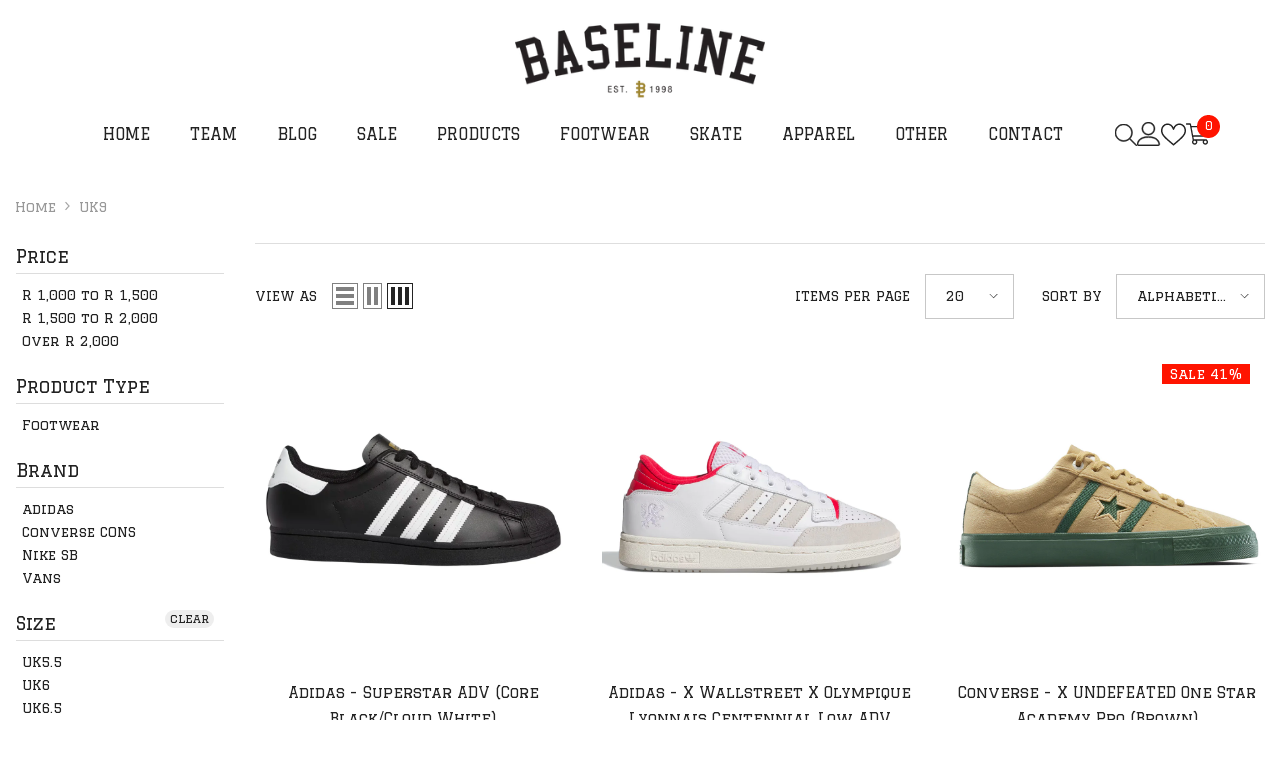

--- FILE ---
content_type: text/css
request_url: https://baselineskateshop.com/cdn/shop/t/26/assets/component-badge.css?v=60435717607573534901751380786
body_size: -233
content:
.halo-productBadges{position:absolute;top:var(--badge-postion-top);z-index:2;display:flex;flex-direction:column}.halo-productBadges .badge{font-family:var(--badge-font);font-size:var(--badge-font-size);font-weight:var(--badge-font-weight);text-transform:var(--badge-text-transform);letter-spacing:var(--badge-letter-spacing);line-height:var(--badge-line-height);border-radius:var(--badge-border-radius);height:auto;padding:var(--badge-padding-top) var(--badge-padding-left-right) var(--badge-padding-bottom) var(--badge-padding-left-right);text-align:center;word-break:break-word}.halo-productBadges .badge.sale-badge{color:var(--sale-badge-color);background-color:var(--sale-badge-bg)}.halo-productBadges .badge.new-badge{color:var(--new-badge-color);background-color:var(--new-badge-bg)}.halo-productBadges .badge.sold-out-badge{color:var(--sold-out-badge-color);background-color:var(--sold-out-badge-bg)}.halo-productBadges .badge.custom-badge{color:var(--custom-badge-color);background-color:var(--custom-badge-bg)}.halo-productBadges .badge.bundle-badge{color:var(--bundle-badge-color);background-color:var(--bundle-badge-bg)}.halo-productBadges .badge+.badge{margin-top:5px}.halo-productBadges--left{left:var(--badge-postion-left-right);align-items:flex-start}.halo-productBadges--right{right:var(--badge-postion-left-right);align-items:flex-end}.summer25-sale-badge:after{position:absolute;content:"";background:transparent url(/cdn/shop/files/Icon.png?v=1737621067) no-repeat center/contain;width:25%;height:25%;top:0;left:0}.summer25-sale-product-badge:after{position:absolute;content:"";background:transparent url(/cdn/shop/files/Icon.png?v=1737621067) no-repeat center/contain;width:15%;height:15%;top:0;left:0}.bundle25:after{position:absolute;content:"";background:transparent url(/cdn/shop/files/bundle.png?v=1751378456) no-repeat center/contain;width:40%;height:40%;top:0;left:0}.bundle25:after{position:absolute;content:"";background:transparent url(/cdn/shop/files/bundle.png?v=1751378456) no-repeat center/contain;width:40%;height:40%;top:0;left:0}
/*# sourceMappingURL=/cdn/shop/t/26/assets/component-badge.css.map?v=60435717607573534901751380786 */
